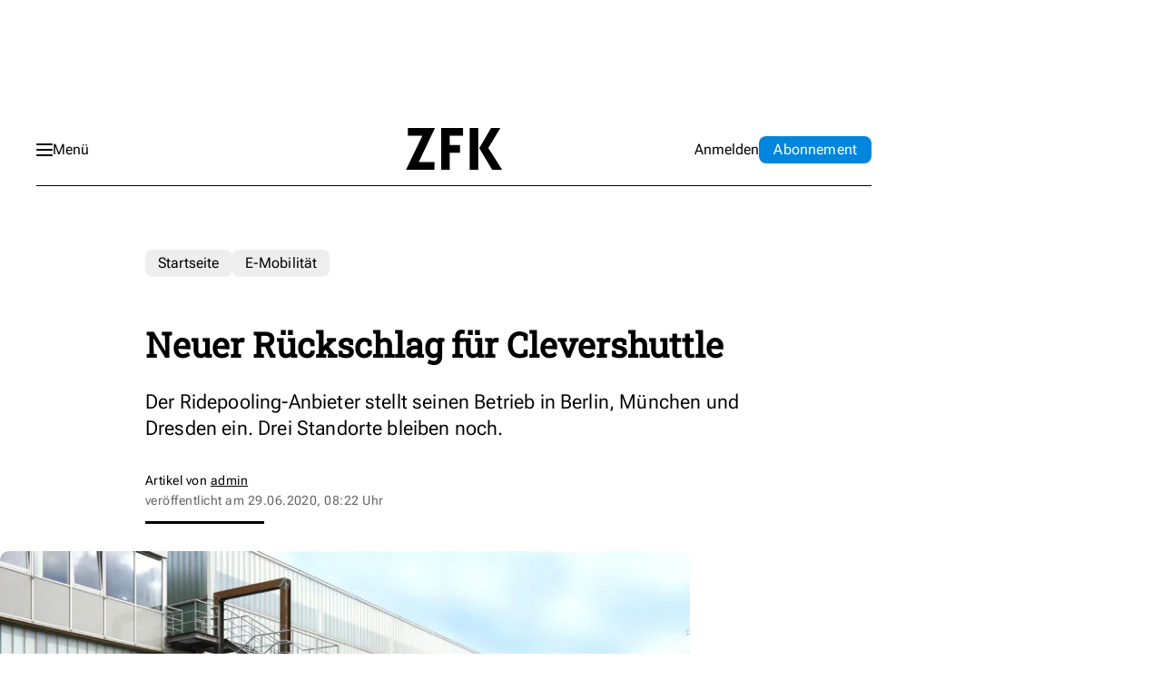

--- FILE ---
content_type: text/html; charset=utf-8
request_url: https://www.google.com/recaptcha/api2/aframe
body_size: 266
content:
<!DOCTYPE HTML><html><head><meta http-equiv="content-type" content="text/html; charset=UTF-8"></head><body><script nonce="toIEq6z4t1FmPxWhcq337A">/** Anti-fraud and anti-abuse applications only. See google.com/recaptcha */ try{var clients={'sodar':'https://pagead2.googlesyndication.com/pagead/sodar?'};window.addEventListener("message",function(a){try{if(a.source===window.parent){var b=JSON.parse(a.data);var c=clients[b['id']];if(c){var d=document.createElement('img');d.src=c+b['params']+'&rc='+(localStorage.getItem("rc::a")?sessionStorage.getItem("rc::b"):"");window.document.body.appendChild(d);sessionStorage.setItem("rc::e",parseInt(sessionStorage.getItem("rc::e")||0)+1);localStorage.setItem("rc::h",'1769817499740');}}}catch(b){}});window.parent.postMessage("_grecaptcha_ready", "*");}catch(b){}</script></body></html>

--- FILE ---
content_type: image/svg+xml
request_url: https://d2hggibdzcd5r3.cloudfront.net/public/dynamic/b7153cce-fe9b-425d-b347-3980bc214368/885a76b1-8b65-430d-874e-37eeddbc1d25/e60930aa-2e00-485f-b9e5-14c42eb38159/default/storefront/assets/icons/close-menu.svg
body_size: 479
content:
<svg width="14" height="22" viewBox="0 0 14 22" fill="none" xmlns="http://www.w3.org/2000/svg">
<g clip-path="url(#clip0_4001_7672)">
<path d="M0.706956 4.63191C0.894492 4.44438 1.14763 4.3378 1.41068 4.33564C1.67373 4.33347 1.92515 4.43589 2.10963 4.62037L13.2155 15.7263C13.4 15.9108 13.5024 16.1622 13.5003 16.4252C13.4981 16.6883 13.3915 16.9414 13.204 17.129C13.0165 17.3165 12.7633 17.4231 12.5003 17.4252C12.2372 17.4274 11.9858 17.325 11.8013 17.1405L0.695412 6.03458C0.510937 5.85011 0.408517 5.59869 0.410682 5.33564C0.412846 5.07259 0.519419 4.81945 0.706956 4.63191Z" fill="black"/>
<path d="M0.707107 16.6319C0.51957 16.4444 0.412997 16.1912 0.410832 15.9282C0.408668 15.6651 0.511088 15.4137 0.695563 15.2292L11.8015 4.12332C11.986 3.93885 12.2374 3.83643 12.5004 3.83859C12.7635 3.84076 13.0166 3.94733 13.2042 4.13487C13.3917 4.3224 13.4983 4.57554 13.5004 4.83859C13.5026 5.10164 13.4002 5.35306 13.2157 5.53754L2.10978 16.6435C1.9253 16.8279 1.67388 16.9304 1.41083 16.9282C1.14778 16.926 0.894643 16.8194 0.707107 16.6319Z" fill="black"/>
</g>
<defs>
<clipPath id="clip0_4001_7672">
<rect width="13.9113" height="22" fill="white"/>
</clipPath>
</defs>
</svg>


--- FILE ---
content_type: image/svg+xml
request_url: https://d2hggibdzcd5r3.cloudfront.net/public/dynamic/b7153cce-fe9b-425d-b347-3980bc214368/885a76b1-8b65-430d-874e-37eeddbc1d25/e60930aa-2e00-485f-b9e5-14c42eb38159/default/storefront/assets/images/logo-zfk.svg
body_size: 258
content:
<svg width="106" height="46" viewBox="0 0 106 46" fill="none" xmlns="http://www.w3.org/2000/svg">
<path d="M62.6101 0H38.5543V45.5112H47.9817V26.9164H59.294V18.5292H47.9817V8.38719H62.6101V0ZM103.569 0H93.2973L80.4247 21.9099L94.5986 45.5102H105.586L90.3077 21.7144L103.569 0ZM69.8916 0V45.5112H79.319V0H69.8916ZM31.7929 0H2.08042V8.38719H18.0091L0 45.5112H31.2073L31.3373 37.124H14.0428L31.7929 0Z" fill="black"/>
</svg>
